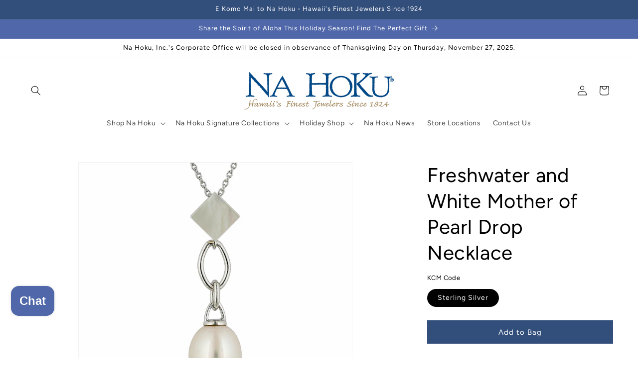

--- FILE ---
content_type: text/css
request_url: https://www.nahoku.com/cdn/shop/t/14/assets/accessibility.css?v=61895442634573801151760534896
body_size: -603
content:
#accordion-video-trancript[aria-expanded="true"] span.plusbutton:before {
    content: "-";
}
 
#accordion-video-trancript[aria-expanded="false"] span.plusbutton:before {
    content: "+";
}
 

--- FILE ---
content_type: text/javascript; charset=utf-8
request_url: https://www.nahoku.com/products/white-freshwater-pearl-drop-necklace.js
body_size: 576
content:
{"id":7901482025122,"title":"Freshwater and White Mother of Pearl Drop Necklace","handle":"white-freshwater-pearl-drop-necklace","description":"Sterling Silver Freshwater Pearl Necklace with a 10mm White Oval Freshwater Pearl and White Mother of Pearl. 17\" Sterling Silver chain included. The pendant measures approximately 1 1\/2\" in total length.","published_at":"2024-03-07T09:36:18-10:00","created_at":"2023-04-20T13:18:51-10:00","vendor":"Na Hoku","type":"Necklace","tags":["FWP","PEARL","SHOPIFY_NH"],"price":13900,"price_min":13900,"price_max":13900,"available":true,"price_varies":false,"compare_at_price":13900,"compare_at_price_min":13900,"compare_at_price_max":13900,"compare_at_price_varies":false,"variants":[{"id":43238465372322,"title":"Sterling Silver","option1":"Sterling Silver","option2":null,"option3":null,"sku":"44536_SS","requires_shipping":true,"taxable":true,"featured_image":{"id":35230575788194,"product_id":7901482025122,"position":1,"created_at":"2023-04-20T13:20:46-10:00","updated_at":"2023-05-31T09:14:45-10:00","alt":"44536 - Sterling Silver - Freshwater and White Mother of Pearl Drop Necklace","width":2048,"height":2048,"src":"https:\/\/cdn.shopify.com\/s\/files\/1\/0561\/2414\/5826\/products\/C1632101_205953.jpg?v=1685560485","variant_ids":[43238465372322]},"available":true,"name":"Freshwater and White Mother of Pearl Drop Necklace - Sterling Silver","public_title":"Sterling Silver","options":["Sterling Silver"],"price":13900,"weight":0,"compare_at_price":13900,"inventory_management":"shopify","barcode":null,"featured_media":{"alt":"44536 - Sterling Silver - Freshwater and White Mother of Pearl Drop Necklace","id":27904635961506,"position":1,"preview_image":{"aspect_ratio":1.0,"height":2048,"width":2048,"src":"https:\/\/cdn.shopify.com\/s\/files\/1\/0561\/2414\/5826\/products\/C1632101_205953.jpg?v=1685560485"}},"quantity_rule":{"min":1,"max":null,"increment":1},"quantity_price_breaks":[],"requires_selling_plan":false,"selling_plan_allocations":[]}],"images":["\/\/cdn.shopify.com\/s\/files\/1\/0561\/2414\/5826\/products\/C1632101_205953.jpg?v=1685560485"],"featured_image":"\/\/cdn.shopify.com\/s\/files\/1\/0561\/2414\/5826\/products\/C1632101_205953.jpg?v=1685560485","options":[{"name":"KCM Code","position":1,"values":["Sterling Silver"]}],"url":"\/products\/white-freshwater-pearl-drop-necklace","media":[{"alt":"44536 - Sterling Silver - Freshwater and White Mother of Pearl Drop Necklace","id":27904635961506,"position":1,"preview_image":{"aspect_ratio":1.0,"height":2048,"width":2048,"src":"https:\/\/cdn.shopify.com\/s\/files\/1\/0561\/2414\/5826\/products\/C1632101_205953.jpg?v=1685560485"},"aspect_ratio":1.0,"height":2048,"media_type":"image","src":"https:\/\/cdn.shopify.com\/s\/files\/1\/0561\/2414\/5826\/products\/C1632101_205953.jpg?v=1685560485","width":2048}],"requires_selling_plan":false,"selling_plan_groups":[]}